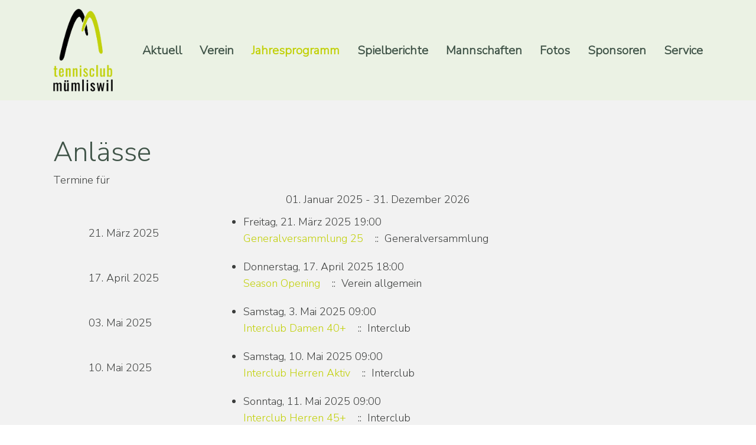

--- FILE ---
content_type: text/html; charset=utf-8
request_url: http://tcmuemliswil.ch/index.php/jahresprogramm
body_size: 23542
content:
<!DOCTYPE html>
<html lang="de-de" dir="ltr" vocab="http://schema.org/">
    <head>
        <meta http-equiv="X-UA-Compatible" content="IE=edge">
        <meta name="viewport" content="width=device-width, initial-scale=1">
        <link rel="shortcut icon" href="/images/Template_Webseite/Logo/favicon.png">
        <link rel="apple-touch-icon-precomposed" href="/images/Template_Webseite/Logo/apple_touch_icon.png">
        <meta charset="utf-8" />
	<base href="http://tcmuemliswil.ch/index.php/jahresprogramm" />
	<meta name="robots" content="noindex,nofollow" />
	<meta name="description" content="Tennisclub Mümliswil. Unsere, etwas in der Höhe gelegene Tennisanlage, mit 2 Tennisplätzen (inkl. Flutlicht) bietet dir die besten Voraussetzungen, Tennis zu spielen und weitere Tennisinteressierte kennenzulernen." />
	<meta name="generator" content="Joomla! - Open Source Content Management" />
	<title>Jahresprogramm</title>
	<link href="http://tcmuemliswil.ch/index.php?option=com_jevents&amp;task=modlatest.rss&amp;format=feed&amp;type=rss&amp;Itemid=168&amp;modid=0" rel="alternate" type="application/rss+xml" title="RSS 2.0" />
	<link href="http://tcmuemliswil.ch/index.php?option=com_jevents&amp;task=modlatest.rss&amp;format=feed&amp;type=atom&amp;Itemid=168&amp;modid=0" rel="alternate" type="application/atom+xml" title="Atom 1.0" />
	<link href="/templates/yootheme/favicon.ico" rel="shortcut icon" type="image/vnd.microsoft.icon" />
	<link href="/media/com_jevents/css/bootstrap-responsive.css" rel="stylesheet" />
	<link href="/components/com_jevents/assets/css/eventsadmin.css?3.4.43" rel="stylesheet" />
	<link href="/components/com_jevents/views/geraint/assets/css/events_css.css?3.4.43" rel="stylesheet" />
	<link href="/plugins/system/jcemediabox/css/jcemediabox.css?1d12bb5a40100bbd1841bfc0e498ce7b" rel="stylesheet" />
	<link href="/plugins/system/jcemediabox/themes/standard/css/style.css?50fba48f56052a048c5cf30829163e4d" rel="stylesheet" />
	<link href="/templates/yootheme/css/theme.css?v=1687290864" rel="stylesheet" id="theme-style-css" />
	<link href="/media/widgetkit/wk-styles-c26a6daa.css" rel="stylesheet" id="wk-styles-css" />
	<script type="application/json" class="joomla-script-options new">{"csrf.token":"1fa2392127d5edfd0b6c3984ee113ef6","system.paths":{"root":"","base":""}}</script>
	<script src="/media/jui/js/jquery.min.js?432e442170e1a01294dd7257e53c1900"></script>
	<script src="/media/jui/js/jquery-noconflict.js?432e442170e1a01294dd7257e53c1900"></script>
	<script src="/media/jui/js/jquery-migrate.min.js?432e442170e1a01294dd7257e53c1900"></script>
	<script src="/media/jui/js/bootstrap.min.js?432e442170e1a01294dd7257e53c1900"></script>
	<script src="/media/system/js/core.js?432e442170e1a01294dd7257e53c1900"></script>
	<script src="/components/com_jevents/assets/js/jQnc.js?3.4.43"></script>
	<script src="/components/com_jevents/assets/js/view_detailJQ.js?3.4.43"></script>
	<script src="/plugins/system/jcemediabox/js/jcemediabox.js?0c56fee23edfcb9fbdfe257623c5280e"></script>
	<script src="/templates/yootheme/vendor/assets/uikit/dist/js/uikit.min.js?v=1.9.7"></script>
	<script src="/templates/yootheme/vendor/assets/uikit/dist/js/uikit-icons.min.js?v=1.9.7"></script>
	<script src="/templates/yootheme/js/theme.js?v=1.9.7"></script>
	<script src="/media/widgetkit/uikit2-bc5d228d.js"></script>
	<script src="/media/widgetkit/wk-scripts-7cc5e7f4.js"></script>
	<script>
checkJQ();JCEMediaBox.init({popup:{width:"",height:"",legacy:0,lightbox:0,shadowbox:0,resize:1,icons:0,overlay:1,overlayopacity:0.8,overlaycolor:"#000000",fadespeed:500,scalespeed:500,hideobjects:0,scrolling:"fixed",close:2,labels:{'close':'Schließen','next':'Nächstes','previous':'Vorheriges','cancel':'Abbrechen','numbers':'{$current} von {$total}'},cookie_expiry:"",google_viewer:0},tooltip:{className:"tooltip",opacity:0.8,speed:150,position:"br",offsets:{x: 16, y: 16}},base:"/",imgpath:"plugins/system/jcemediabox/img",theme:"standard",themecustom:"",themepath:"plugins/system/jcemediabox/themes",mediafallback:0,mediaselector:"audio,video"});jQuery(function($) {
                    $('span[id^="cloak"] > *').unwrap();
                })
	</script>

    
<!-- BEGIN Advanced Google Analytics - http://deconf.com/advanced-google-analytics-joomla/ -->

<script type="text/javascript">
  (function(i,s,o,g,r,a,m){i['GoogleAnalyticsObject']=r;i[r]=i[r]||function(){
  (i[r].q=i[r].q||[]).push(arguments)},i[r].l=1*new Date();a=s.createElement(o),
  m=s.getElementsByTagName(o)[0];a.async=1;a.src=g;m.parentNode.insertBefore(a,m)
  })(window,document,'script','//www.google-analytics.com/analytics.js','ga');
  ga('create', 'UA-114661642-1', 'auto');  
  
ga('require', 'displayfeatures');
ga('set', 'anonymizeIp', true);
ga('set', 'dimension4', 'guest');
ga('send', 'pageview');
</script>
<!-- END Advanced Google Analytics -->


</head>
    <body class=".uk-article-title">

        
        
            <div class="tm-header-mobile uk-hidden@s">
            
<nav class="uk-navbar-container" uk-navbar>

    
        <div class="uk-navbar-center">
        <a class="uk-navbar-item uk-logo" href="http://tcmuemliswil.ch">
            <img src="/images/Template_Webseite/Logo/logo.png" class="uk-responsive-height" alt="Tennisclub Mümliswil">        </a>
    </div>
    
        <div class="uk-navbar-right">

        
                <a class="uk-navbar-toggle" href="#tm-mobile" uk-toggle>
                        <div uk-navbar-toggle-icon></div>
        </a>
        
        
    </div>
    
</nav>


    
        <div id="tm-mobile" class="uk-modal-full" uk-modal>
        <div class="uk-modal-dialog uk-modal-body uk-text-center uk-flex" uk-height-viewport>

            <button class="uk-modal-close-full" type="button" uk-close></button>

                        <div class="uk-margin-auto-vertical uk-width-1-1">
                
                
<div class="uk-child-width-1-1" uk-grid>
            <div>
<div class="uk-panel" id="module-0">

    

<ul class="uk-nav uk-nav-primary uk-nav-center">

	<li><a href="/index.php">Aktuell</a></li>
	<li class="uk-parent"><a href="/index.php/verein">Verein</a>
	<ul class="uk-nav-sub">

		<li><a href="/index.php/verein/news-menue">News</a></li>
		<li><a href="/index.php/verein/vorstand">Vorstand</a></li>
		<li><a href="/index.php/verein/geschichte">Vereinsgeschichte</a></li>
		<li><a href="/index.php/verein/hall-of-fame">Hall of Fame</a></li>
		<li class="uk-parent"><a href="/index.php/verein/unser-tennisplatz">Unser Tennisplatz</a>
		<ul>

			<li><a href="/index.php/verein/unser-tennisplatz/sanierung-tennisplaetze">Sanierung 2021</a></li></ul></li>
		<li><a href="/index.php/verein/kontakt">Kontakt</a></li></ul></li>
	<li class="uk-active .uk-article-title"><a href="/index.php/jahresprogramm">Jahresprogramm</a></li>
	<li class="uk-parent"><a href="/index.php/spielbetrieb">Spielberichte</a>
	<ul class="uk-nav-sub">

		<li><a href="/index.php/spielbetrieb/thaler-doppel-2019">Thaler-Doppel '19</a></li>
		<li><a href="/index.php/spielbetrieb/thaler-doppel-2023">Thaler-Doppel '23</a></li></ul></li>
	<li class="uk-parent"><a href="/index.php/mannschaften">Mannschaften</a>
	<ul class="uk-nav-sub">

		<li><a href="/index.php/mannschaften/spielplan">Spielplan</a></li>
		<li><a href="/index.php/mannschaften/damen">Damen</a></li>
		<li><a href="/index.php/mannschaften/damen-40">Damen 40+</a></li>
		<li><a href="/index.php/mannschaften/herren">Herren</a></li>
		<li><a href="/index.php/mannschaften/herren-45">Herren 45+</a></li>
		<li><a href="/index.php/mannschaften/klassierungen">Klassierungen</a></li></ul></li>
	<li><a href="/index.php/fotos">Fotos</a></li>
	<li><a href="/index.php/sponsoren">Sponsoren</a></li>
	<li class="uk-parent"><a href="/index.php/service">Service</a>
	<ul class="uk-nav-sub">

		<li><a href="/index.php/service/downloads">Downloads</a></li>
		<li><a href="/index.php/service/platzresevation-menue">Platzreservation</a></li>
		<li><a href="/index.php/service/aufnahmegesuch-menu">Aufnahmegesuch</a></li>
		<li><a href="/index.php/service/schnuppern">Schnupperabo</a></li>
		<li><a href="/index.php/service/tenniskurse-2">Tenniskurse</a></li>
		<li><a href="https://www.tcmuemliswil.ch/index.php/spielbetrieb/thaler-doppel-2023">Thaler-Doppel '23</a></li>
		<li><a href="/index.php/service/links">Links</a></li></ul></li></ul>

</div>
</div>
    </div>


                            </div>
        
        </div>
    </div>

    
            </div>

            
            
<div class="tm-header uk-visible@s" uk-header>


        <div uk-sticky media="768" show-on-up animation="uk-animation-slide-top" cls-active="uk-navbar-sticky" sel-target=".uk-navbar-container">
    
        <div class="uk-navbar-container">

            <div class="uk-container">
                <nav class="uk-navbar" uk-navbar="{&quot;align&quot;:&quot;center&quot;}">

                                        <div class="uk-navbar-left">

                        
<a href="http://tcmuemliswil.ch" class="uk-navbar-item uk-logo">
    <img src="/images/Template_Webseite/Logo/Logo_TC_Muemmliswil_rgb.png" class="uk-responsive-height" alt="Tennisclub Mümliswil"><img src="/images/Template_Webseite/Logo/Logo_TC_Muemmliswil_rgb.png" class="uk-responsive-height uk-logo-inverse" alt="Tennisclub Mümliswil"></a>

                        
                    </div>
                    
                    
                                        <div class="uk-navbar-right">

                                                    
<ul class="uk-navbar-nav">

	<li><a href="/index.php">Aktuell</a></li>
	<li class="uk-parent"><a href="/index.php/verein">Verein</a>
	<div class="uk-navbar-dropdown"><div class="uk-navbar-dropdown-grid uk-child-width-1-1" uk-grid><div><ul class="uk-nav uk-navbar-dropdown-nav">

		<li><a href="/index.php/verein/news-menue">News</a></li>
		<li><a href="/index.php/verein/vorstand">Vorstand</a></li>
		<li><a href="/index.php/verein/geschichte">Vereinsgeschichte</a></li>
		<li><a href="/index.php/verein/hall-of-fame">Hall of Fame</a></li>
		<li class="uk-parent"><a href="/index.php/verein/unser-tennisplatz">Unser Tennisplatz</a>
		<ul class="uk-nav-sub">

			<li><a href="/index.php/verein/unser-tennisplatz/sanierung-tennisplaetze">Sanierung 2021</a></li></ul></li>
		<li><a href="/index.php/verein/kontakt">Kontakt</a></li></ul></div></div></div></li>
	<li class="uk-active .uk-article-title"><a href="/index.php/jahresprogramm">Jahresprogramm</a></li>
	<li class="uk-parent"><a href="/index.php/spielbetrieb">Spielberichte</a>
	<div class="uk-navbar-dropdown"><div class="uk-navbar-dropdown-grid uk-child-width-1-1" uk-grid><div><ul class="uk-nav uk-navbar-dropdown-nav">

		<li><a href="/index.php/spielbetrieb/thaler-doppel-2019">Thaler-Doppel '19</a></li>
		<li><a href="/index.php/spielbetrieb/thaler-doppel-2023">Thaler-Doppel '23</a></li></ul></div></div></div></li>
	<li class="uk-parent"><a href="/index.php/mannschaften">Mannschaften</a>
	<div class="uk-navbar-dropdown"><div class="uk-navbar-dropdown-grid uk-child-width-1-1" uk-grid><div><ul class="uk-nav uk-navbar-dropdown-nav">

		<li><a href="/index.php/mannschaften/spielplan">Spielplan</a></li>
		<li><a href="/index.php/mannschaften/damen">Damen</a></li>
		<li><a href="/index.php/mannschaften/damen-40">Damen 40+</a></li>
		<li><a href="/index.php/mannschaften/herren">Herren</a></li>
		<li><a href="/index.php/mannschaften/herren-45">Herren 45+</a></li>
		<li><a href="/index.php/mannschaften/klassierungen">Klassierungen</a></li></ul></div></div></div></li>
	<li><a href="/index.php/fotos">Fotos</a></li>
	<li><a href="/index.php/sponsoren">Sponsoren</a></li>
	<li class="uk-parent"><a href="/index.php/service">Service</a>
	<div class="uk-navbar-dropdown"><div class="uk-navbar-dropdown-grid uk-child-width-1-1" uk-grid><div><ul class="uk-nav uk-navbar-dropdown-nav">

		<li><a href="/index.php/service/downloads">Downloads</a></li>
		<li><a href="/index.php/service/platzresevation-menue">Platzreservation</a></li>
		<li><a href="/index.php/service/aufnahmegesuch-menu">Aufnahmegesuch</a></li>
		<li><a href="/index.php/service/schnuppern">Schnupperabo</a></li>
		<li><a href="/index.php/service/tenniskurse-2">Tenniskurse</a></li>
		<li><a href="https://www.tcmuemliswil.ch/index.php/spielbetrieb/thaler-doppel-2023">Thaler-Doppel '23</a></li>
		<li><a href="/index.php/service/links">Links</a></li></ul></div></div></div></li></ul>

                        
                        

                    </div>
                    
                </nav>
            </div>

        </div>

        </div>
    




</div>

            

            
            <div id="tm-main" class="tm-main uk-section uk-section-default" uk-height-viewport="expand: true">
                <div class="uk-container">

                    
                    <div class="uk-grid uk-grid-small uk-grid-divider" uk-grid>
                        <div class="uk-width-expand@s">

                            
            
            
            	<!-- Event Calendar and Lists Powered by JEvents //-->
	<div id="jevents">
<div class="contentpaneopen jeventpage.uk-article-title  jevbootstrap" id="jevents_header">
		<h1>
		Anlässe	</h1>
		
	</div>
<div class="contentpaneopen  jeventpage.uk-article-title  jevbootstrap" id="jevents_body">
<div id='cal_title'>Termine für</div>
<table align="center" width="90%" cellspacing="0" cellpadding="5" class="ev_table">
    <tr valign="top">
        <td colspan="2"  align="center" class="cal_td_daysnames">
           <!-- <div class="cal_daysnames"> -->
			01. Januar 2025 - 31. Dezember 2026            <!-- </div> -->
        </td>
    </tr>
    <tr>
<tr class='pastevent'><td class="ev_td_left">21. März 2025</td>
<td align="left" valign="top" class="ev_td_right"><ul class="ev_ul">
<li class='ev_td_li' style="border-color:#ffffff;">
Freitag, 21. März 2025 19:00<br/>
					<a class="ev_link_row" href="/index.php/jahresprogramm/eventdetail/148/-/generalversammlung-25" title="Generalversammlung 25">
					    Generalversammlung 25</a> <em>&nbsp;</em>&nbsp;&nbsp;::&nbsp;&nbsp;Generalversammlung</li>
</ul></td></tr>
<tr class='pastevent'><td class="ev_td_left">17. April 2025</td>
<td align="left" valign="top" class="ev_td_right"><ul class="ev_ul">
<li class='ev_td_li' style="border-color:#ffffff;">
Donnerstag, 17. April 2025 18:00<br/>
					<a class="ev_link_row" href="/index.php/jahresprogramm/eventdetail/165/-/season-opening" title="Season Opening">
					    Season Opening</a> <em>&nbsp;</em>&nbsp;&nbsp;::&nbsp;&nbsp;Verein allgemein</li>
</ul></td></tr>
<tr class='pastevent'><td class="ev_td_left">03. Mai 2025</td>
<td align="left" valign="top" class="ev_td_right"><ul class="ev_ul">
<li class='ev_td_li' style="border-color:#ffffff;">
Samstag, 3. Mai 2025 09:00<br/>
					<a class="ev_link_row" href="/index.php/jahresprogramm/eventdetail/149/-/interclub-damen-40" title="Interclub Damen 40+">
					    Interclub Damen 40+</a> <em>&nbsp;</em>&nbsp;&nbsp;::&nbsp;&nbsp;Interclub</li>
</ul></td></tr>
<tr class='pastevent'><td class="ev_td_left">10. Mai 2025</td>
<td align="left" valign="top" class="ev_td_right"><ul class="ev_ul">
<li class='ev_td_li' style="border-color:#ffffff;">
Samstag, 10. Mai 2025 09:00<br/>
					<a class="ev_link_row" href="/index.php/jahresprogramm/eventdetail/150/-/interclub-herren-aktiv" title="Interclub Herren Aktiv">
					    Interclub Herren Aktiv</a> <em>&nbsp;</em>&nbsp;&nbsp;::&nbsp;&nbsp;Interclub</li>
</ul></td></tr>
<tr class='pastevent'><td class="ev_td_left">11. Mai 2025</td>
<td align="left" valign="top" class="ev_td_right"><ul class="ev_ul">
<li class='ev_td_li' style="border-color:#ffffff;">
Sonntag, 11. Mai 2025 09:00<br/>
					<a class="ev_link_row" href="/index.php/jahresprogramm/eventdetail/151/-/interclub-herren-45" title="Interclub Herren 45+">
					    Interclub Herren 45+</a> <em>&nbsp;</em>&nbsp;&nbsp;::&nbsp;&nbsp;Interclub</li>
<li class='ev_td_li' style="border-color:#ffffff;">
Sonntag, 11. Mai 2025 10:00<br/>
					<a class="ev_link_row" href="/index.php/jahresprogramm/eventdetail/152/-/interclub-damen-aktiv" title="Interclub Damen Aktiv">
					    Interclub Damen Aktiv</a> <em>&nbsp;</em>&nbsp;&nbsp;::&nbsp;&nbsp;Interclub</li>
</ul></td></tr>
<tr class='pastevent'><td class="ev_td_left">24. Mai 2025</td>
<td align="left" valign="top" class="ev_td_right"><ul class="ev_ul">
<li class='ev_td_li' style="border-color:#ffffff;">
Samstag, 24. Mai 2025 09:00<br/>
					<a class="ev_link_row" href="/index.php/jahresprogramm/eventdetail/153/-/interclub-herren-45" title="Interclub Herren 45+">
					    Interclub Herren 45+</a> <em>&nbsp;</em>&nbsp;&nbsp;::&nbsp;&nbsp;Interclub</li>
</ul></td></tr>
<tr class='pastevent'><td class="ev_td_left">25. Mai 2025</td>
<td align="left" valign="top" class="ev_td_right"><ul class="ev_ul">
<li class='ev_td_li' style="border-color:#ffffff;">
Sonntag, 25. Mai 2025 09:00<br/>
					<a class="ev_link_row" href="/index.php/jahresprogramm/eventdetail/154/-/interclub-herren-aktiv" title="Interclub Herren Aktiv">
					    Interclub Herren Aktiv</a> <em>&nbsp;</em>&nbsp;&nbsp;::&nbsp;&nbsp;Interclub</li>
</ul></td></tr>
<tr class='pastevent'><td class="ev_td_left">15. Juni 2025</td>
<td align="left" valign="top" class="ev_td_right"><ul class="ev_ul">
<li class='ev_td_li' style="border-color:#ffffff;">
Sonntag, 15. Juni 2025 10:00<br/>
					<a class="ev_link_row" href="/index.php/jahresprogramm/eventdetail/166/-/interclub-damen-aktiv" title="Interclub Damen Aktiv">
					    Interclub Damen Aktiv</a> <em>&nbsp;</em>&nbsp;&nbsp;::&nbsp;&nbsp;Interclub</li>
</ul></td></tr>
<tr class='pastevent'><td class="ev_td_left">21. Juni 2025</td>
<td align="left" valign="top" class="ev_td_right"><ul class="ev_ul">
<li class='ev_td_li' style="border-color:#ffffff;">
Samstag, 21. Juni 2025 10:00<br/>
					<a class="ev_link_row" href="/index.php/jahresprogramm/eventdetail/167/-/interclub-damen-aktiv" title="Interclub Damen Aktiv">
					    Interclub Damen Aktiv</a> <em>&nbsp;</em>&nbsp;&nbsp;::&nbsp;&nbsp;Interclub</li>
</ul></td></tr>
<tr class='pastevent'><td class="ev_td_left">22. Juni 2025</td>
<td align="left" valign="top" class="ev_td_right"><ul class="ev_ul">
<li class='ev_td_li' style="border-color:#ffffff;">
Sonntag, 22. Juni 2025 09:00<br/>
					<a class="ev_link_row" href="/index.php/jahresprogramm/eventdetail/168/-/interclub-herren-2-aufstiegsrunde" title="Interclub Herren - 2. Aufstiegsrunde">
					    Interclub Herren - 2. Aufstiegsrunde</a> <em>&nbsp;</em>&nbsp;&nbsp;::&nbsp;&nbsp;Interclub</li>
</ul></td></tr>
<tr class='pastevent'><td class="ev_td_left">09. August 2025</td>
<td align="left" valign="top" class="ev_td_right"><ul class="ev_ul">
<li class='ev_td_li' style="border-color:#ffffff;">
Samstag, 9. August 2025 - Samstag, 16. August 2025 <br/>
					<a class="ev_link_row" href="/index.php/jahresprogramm/eventdetail/161/-/41-thaler-doppel-tc-tela" title="41. Thaler Doppel / TC Tela">
					    41. Thaler Doppel / TC Tela</a> <em>&nbsp;</em>&nbsp;&nbsp;::&nbsp;&nbsp;Thaler Turnier</li>
</ul></td></tr>
<tr class='pastevent'><td class="ev_td_left">27. September 2025</td>
<td align="left" valign="top" class="ev_td_right"><ul class="ev_ul">
<li class='ev_td_li' style="border-color:#ffffff;">
Samstag, 27. September 2025 <br/>
					<a class="ev_link_row" href="/index.php/jahresprogramm/eventdetail/162/-/finaltag-cm-season-end-gruempeli" title="Finaltag CM + Season-End Grümpeli">
					    Finaltag CM + Season-End Grümpeli</a> <em>&nbsp;</em>&nbsp;&nbsp;::&nbsp;&nbsp;Clubmeisterschaften</li>
</ul></td></tr>
<tr class='pastevent'><td class="ev_td_left">04. Oktober 2025</td>
<td align="left" valign="top" class="ev_td_right"><ul class="ev_ul">
<li class='ev_td_li' style="border-color:#ffffff;">
Samstag, 4. Oktober 2025 <br/>
					<a class="ev_link_row" href="/index.php/jahresprogramm/eventdetail/163/-/ersatz-finaltag-cm-season-end-gruempeli" title="Ersatz Finaltag CM + Season-End Grümpeli">
					    Ersatz Finaltag CM + Season-End Grümpeli</a> <em>&nbsp;</em>&nbsp;&nbsp;::&nbsp;&nbsp;Clubmeisterschaften</li>
</ul></td></tr>
<tr ><td class="ev_td_left">20. März 2026</td>
<td align="left" valign="top" class="ev_td_right"><ul class="ev_ul">
<li class='ev_td_li' style="border-color:#ffffff;">
Freitag, 20. März 2026 19:00<br/>
					<a class="ev_link_row" href="/index.php/jahresprogramm/eventdetail/164/-/generalversammlung-26" title="Generalversammlung 26">
					    Generalversammlung 26</a> <em>&nbsp;</em>&nbsp;&nbsp;::&nbsp;&nbsp;Generalversammlung</li>
</ul></td>
</tr></table><br />
</fieldset><br /><br />
</div>
</div> <!-- close #jevents //-->


            
            
                        </div>

                        
                    </div>

                </div>
            </div>
            
            

            
<div class="uk-section-secondary uk-section-overlap uk-section">

    
        
        
        
            
                                <div class="uk-container">
                
                    

<div class="uk-grid-margin" uk-grid>
    
<div class="uk-width-3-4@m">

    
    
<div class="uk-text-left">

    <ul class="uk-subnav uk-margin-remove-bottom uk-flex-left" uk-margin>
                    <li class="el-item">

                                    <a class="el-link" href="/index.php/verein/kontakt">Kontakt</a>
                
            </li>
                    <li class="el-item">

                                    <a class="el-link" href="https://www.tcmuemliswil.ch/index.php/service/platzresevation-menue">Reservation</a>
                
            </li>
                    <li class="el-item">

                                    <a class="el-link" href="/index.php/impressum">Impressum</a>
                
            </li>
                    <li class="el-item">

                                    <a class="el-link" href="/index.php/datenschutz">Datenschutz</a>
                
            </li>
                    <li class="el-item">

                                    <a class="el-link" href="http://www.tcmuemliswil.ch/administrator">Login</a>
                
            </li>
            </ul>

</div>

    
</div>

<div class="uk-width-expand@m">

    
    
<div class="uk-margin uk-text-right">
    <div class="uk-child-width-auto uk-grid-small uk-flex-right" uk-grid>

            <div>
            <a uk-icon="icon: facebook" href="https://www.facebook.com/tcmuemliswil/" class="el-link uk-icon-button"></a>
        </div>
    
    </div>
</div>

    
</div>
</div>


                                </div>
                
            
        
    
</div>

<div class="uk-section-default uk-section">

    
        
        
        
            
                                <div class="uk-container">
                
                    

<div class="uk-grid-margin" uk-grid>
    
<div class="uk-width-expand@m">

    
    
<div class="uk-margin-large uk-margin-remove-top uk-text-left uk-panel">

    
    <div class="footer1">Copyright &#169; 2026 tc-muemliswil</div>
<div class="footer2"></div>

</div>

    
</div>

<div class="uk-width-expand@m">

    
    
<div class="uk-margin-remove-top uk-width-xxlarge uk-margin-auto-left uk-text-right">
    <a href="#" uk-totop uk-scroll title="Nach Oben"></a>
</div>

    
</div>
</div>


                                </div>
                
            
        
    
</div>

        
        
        

    </body>
</html>


--- FILE ---
content_type: text/plain
request_url: https://www.google-analytics.com/j/collect?v=1&_v=j102&aip=1&a=296825884&t=pageview&_s=1&dl=http%3A%2F%2Ftcmuemliswil.ch%2Findex.php%2Fjahresprogramm&ul=en-us%40posix&dt=Jahresprogramm&sr=1280x720&vp=1280x720&_u=YGBAgEABAAAAACAAI~&jid=986638864&gjid=1401836465&cid=881715651.1768683144&tid=UA-114661642-1&_gid=722999994.1768683144&_slc=1&cd4=guest&z=1086466066
body_size: -285
content:
2,cG-YSBKMVCV7D